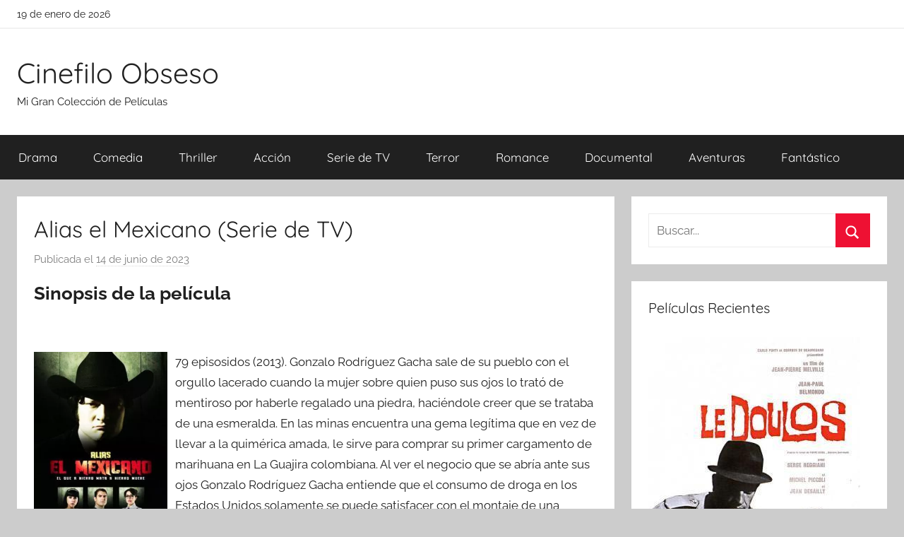

--- FILE ---
content_type: text/html; charset=UTF-8
request_url: https://cinefiloobseso.info/alias-el-mexicano-serie-de-tv.html
body_size: 9940
content:
<!DOCTYPE html><html lang="es"><head><meta charset="UTF-8"><meta name="viewport" content="width=device-width, initial-scale=1"><link rel="profile" href="http://gmpg.org/xfn/11"><link media="all" href="https://cinefiloobseso.info/wp-content/cache/autoptimize/css/autoptimize_bd4d74ea4636b2b7c994c18fa1523a76.css" rel="stylesheet"><title>Descargar Película: &quot;Alias el Mexicano (Serie de TV)&quot;</title><meta name="description" content="79 episosidos (2013). Gonzalo Rodríguez Gacha sale de su pueblo con el orgullo lacerado cuando la mujer sobre quien puso sus ojos lo trató de mentiroso por haberle regalado una piedra, haciéndole creer que se trataba de una esmeralda. En las minas encuentra una gema legítima que en vez de&hellip;"><meta name="thumbnail" content="//cdn1.cinefiloobseso.info/covers/5/589555467.jpg"><meta name="robots" content="index, follow, max-snippet:-1, max-image-preview:large, max-video-preview:-1"><link rel="canonical" href="https://cinefiloobseso.info/alias-el-mexicano-serie-de-tv.html"><meta property="og:url" content="https://cinefiloobseso.info/alias-el-mexicano-serie-de-tv.html"><meta property="og:site_name" content="Cinefilo Obseso"><meta property="og:locale" content="es_ES"><meta property="og:type" content="article"><meta property="article:author" content=""><meta property="article:publisher" content=""><meta property="article:section" content="Acción"><meta property="og:title" content="Descargar Película: &quot;Alias el Mexicano (Serie de TV)&quot;"><meta property="og:description" content="79 episosidos (2013). Gonzalo Rodríguez Gacha sale de su pueblo con el orgullo lacerado cuando la mujer sobre quien puso sus ojos lo trató de mentiroso por haberle regalado una piedra, haciéndole creer que se trataba de una esmeralda. En las minas encuentra una gema legítima que en vez de&hellip;"><meta property="og:image" content="//cdn1.cinefiloobseso.info/covers/5/589555467.jpg"><meta property="og:image:secure_url" content="//cdn1.cinefiloobseso.info/covers/5/589555467.jpg"><meta property="og:image:width" content="0"><meta property="og:image:height" content="0"><meta property="fb:pages" content=""><meta property="fb:admins" content=""><meta property="fb:app_id" content=""><meta name="twitter:card" content="summary"><meta name="twitter:site" content=""><meta name="twitter:creator" content=""><meta name="twitter:title" content="Descargar Película: &quot;Alias el Mexicano (Serie de TV)&quot;"><meta name="twitter:description" content="79 episosidos (2013). Gonzalo Rodríguez Gacha sale de su pueblo con el orgullo lacerado cuando la mujer sobre quien puso sus ojos lo trató de mentiroso por haberle regalado una piedra, haciéndole creer que se trataba de una esmeralda. En las minas encuentra una gema legítima que en vez de&hellip;"><meta name="twitter:image" content="//cdn1.cinefiloobseso.info/covers/5/589555467.jpg">  <script async src="https://www.googletagmanager.com/gtag/js?id=G-231993CWSS"></script> <script>window.dataLayer = window.dataLayer || [];
  function gtag(){dataLayer.push(arguments);}
  gtag('js', new Date());

  gtag('config', 'G-231993CWSS');</script></head><body class="wp-singular post-template-default single single-post postid-10956 single-format-standard wp-embed-responsive wp-theme-donovan wp-child-theme-cine blog-grid-layout author-hidden tags-hidden post-thumbnail-hidden">
<div id="page" class="site"> <a class="skip-link screen-reader-text" href="#content">Saltar al contenido</a><div id="header-top" class="header-bar-wrap"><div id="header-bar" class="header-bar container clearfix"><div class="header-content"> <span class="header-date">19 de enero de 2026</span></div></div></div><header id="masthead" class="site-header clearfix" role="banner"><div class="header-main container clearfix"><div id="logo" class="site-branding clearfix"><p class="site-title"><a href="https://cinefiloobseso.info/" rel="home">Cinefilo Obseso</a></p><p class="site-description">Mi Gran Colección de Películas</p></div></div><div id="main-navigation-wrap" class="primary-navigation-wrap"><div id="main-navigation-container" class="primary-navigation-container container"> <button class="primary-menu-toggle menu-toggle" aria-controls="primary-menu" aria-expanded="false" > <svg class="icon icon-menu" aria-hidden="true" role="img"> <use xlink:href="https://cinefiloobseso.info/wp-content/themes/donovan/assets/icons/genericons-neue.svg#menu"></use> </svg><svg class="icon icon-close" aria-hidden="true" role="img"> <use xlink:href="https://cinefiloobseso.info/wp-content/themes/donovan/assets/icons/genericons-neue.svg#close"></use> </svg> <span class="menu-toggle-text">Menú</span> </button><div class="primary-navigation"><nav id="site-navigation" class="main-navigation" role="navigation"  aria-label="Menú principal"><ul id="primary-menu" class="menu"><li id="menu-item-6642" class="menu-item menu-item-type-taxonomy menu-item-object-category current-post-ancestor current-menu-parent current-post-parent menu-item-6642"><a href="https://cinefiloobseso.info/category/drama">Drama</a></li><li id="menu-item-6643" class="menu-item menu-item-type-taxonomy menu-item-object-category menu-item-6643"><a href="https://cinefiloobseso.info/category/comedia">Comedia</a></li><li id="menu-item-6644" class="menu-item menu-item-type-taxonomy menu-item-object-category current-post-ancestor current-menu-parent current-post-parent menu-item-6644"><a href="https://cinefiloobseso.info/category/thriller">Thriller</a></li><li id="menu-item-6645" class="menu-item menu-item-type-taxonomy menu-item-object-category current-post-ancestor current-menu-parent current-post-parent menu-item-6645"><a href="https://cinefiloobseso.info/category/accion">Acción</a></li><li id="menu-item-6646" class="menu-item menu-item-type-taxonomy menu-item-object-category current-post-ancestor current-menu-parent current-post-parent menu-item-6646"><a href="https://cinefiloobseso.info/category/serie-de-tv">Serie de TV</a></li><li id="menu-item-6647" class="menu-item menu-item-type-taxonomy menu-item-object-category menu-item-6647"><a href="https://cinefiloobseso.info/category/terror">Terror</a></li><li id="menu-item-6648" class="menu-item menu-item-type-taxonomy menu-item-object-category menu-item-6648"><a href="https://cinefiloobseso.info/category/romance">Romance</a></li><li id="menu-item-6649" class="menu-item menu-item-type-taxonomy menu-item-object-category menu-item-6649"><a href="https://cinefiloobseso.info/category/documental">Documental</a></li><li id="menu-item-6650" class="menu-item menu-item-type-taxonomy menu-item-object-category menu-item-6650"><a href="https://cinefiloobseso.info/category/aventuras">Aventuras</a></li><li id="menu-item-6651" class="menu-item menu-item-type-taxonomy menu-item-object-category menu-item-6651"><a href="https://cinefiloobseso.info/category/fantastico">Fantástico</a></li></ul></nav></div></div></div></header><div id="content" class="site-content container"><div id="primary" class="content-area"><main id="main" class="site-main"><article id="post-10956" class="post-10956 post type-post status-publish format-standard has-post-thumbnail hentry category-accion category-drama category-serie-de-tv category-thriller actores-alberto-palacio actores-alejandro-tamayo actores-alfonso-ortiz actores-alvaro-rodriguez actores-andres-castaneda actores-andres-ogilvie-browne actores-angela-vergara actores-biassini-segura actores-carlos-barbosa actores-carolina-gaitan actores-daniel-rengifo actores-erick-leonardo-cuellar actores-fabio-rubiano actores-flora-martinez actores-gerardo-calero actores-gustavo-navarro actores-hector-garcia actores-jennifer-steffens actores-juan-carlos-serrano-rima actores-juan-sebastian-calero actores-julian-mora actores-kenny-delgado actores-luis-fernando-montoya actores-marcela-valencia actores-mario-loria actores-mauricio-navas actores-michelle-manterola actores-nicolas-rincon actores-rafael-novoa actores-ricardo-riveros actores-rodolfo-silva actores-rodrigo-oviedo actores-ruben-zamora actores-thaddeus-phillips actores-toto-vega actores-victor-hugo-trespalacios actores-victor-rodriguez actores-waldo-urrego actores-xilena-aycardi actores-yesenia-valencia directores-diego-mejia-montes paises-colombia"><div class="post-content"><header class="entry-header"><h1 class="entry-title">Alias el Mexicano (Serie de TV)</h1><div class="entry-meta post-details"><span class="posted-on meta-date">Publicada el <a href="https://cinefiloobseso.info/alias-el-mexicano-serie-de-tv.html" rel="bookmark"><time class="entry-date published" datetime="2023-06-14T12:40:16+00:00">14 de junio de 2023</time><time class="updated" datetime="2023-06-14T12:40:19+00:00">14 de junio de 2023</time></a></span><span class="posted-by meta-author"> por <span class="author vcard"><a class="url fn n" href="https://cinefiloobseso.info/author" title="Ver todas las entradas de " rel="author"></a></span></span></div></header><div class="entry-content clearfix"><h2>Sinopsis de la película</h2><br/><div id="resum"><div class="movie"><picture><source type="image/webp" srcset="//cdn1.cinefiloobseso.info/covers/5/589555467.webp"/><img decoding="async" src="//cdn1.cinefiloobseso.info/covers/5/589555467.jpg" loading="lazy"  alt="Descargar Alias el Mexicano (Serie de TV)"  width="200"  height="269"  /></picture></div><p>79 episosidos (2013). Gonzalo Rodríguez Gacha sale de su pueblo con el orgullo lacerado cuando la mujer sobre quien puso sus ojos lo trató de mentiroso por haberle regalado una piedra, haciéndole creer que se trataba de una esmeralda. En las minas encuentra una gema legítima que en vez de llevar a la quimérica amada, le sirve para comprar su primer cargamento de marihuana en La Guajira colombiana. Al ver el negocio que se abría ante sus ojos Gonzalo Rodríguez Gacha entiende que el consumo de droga en los Estados Unidos solamente se puede satisfacer con el montaje de una cadena de producción industrial que se origina en los llanos de Colombia y que en menos de 5 años se convierte en el núcleo de una multinacional de venta de cocaína con alcance mundial. (Fuente: CadenaTres)</p></div><br style="clear:both"/><section class="cajadetalles"><h3>Detalles de la película</h3><ul><li><span>Titulo Original: </span>Alias el Mexicano (TV Series)</il><li><span>Año: </span>2013</il><li><span>Duración: </span>45</il></ul></section><section class=".$class."><h3>Opciones de descarga disponibles</h3><p>Si quieres puedes conseguir una copia la película en formato <strong>4K</strong> y <strong>HD</strong>. A continuación te detallamos un listado de opciones de descarga activas:</p><div class="mygo2p"><svg class="myicon myicon-cloud-download"><use xlink:href="#icon-cloud-download"></use></svg><a href="/rv.php?FILENAME=Alias+el+Mexicano+%28Serie+de+TV%29" rel="nofollow" target="_blank" onclick="gtag('event', 'clickp');"  >Descargar HD [AVI | MOV]</a></div><br/></section><section><h3>Opinión de la crítica</h3><div class="box" id="rat"><div class="ribbon"><span>Película</span></div><p id="ratv">5.9</p><p id="cratv">47 valoraciones en total</p><div id="rateYo"><span><svg class="myicon myicon-star star-nochecked "><use xlink:href="#icon-star"></use></svg></span><span><svg class="myicon myicon-star star-nochecked "><use xlink:href="#icon-star"></use></svg></span><span><svg class="myicon myicon-star star-nochecked "><use xlink:href="#icon-star"></use></svg></span><span><svg class="myicon myicon-star star-nochecked "><use xlink:href="#icon-star"></use></svg></span><span><svg class="myicon myicon-star star-nochecked "><use xlink:href="#icon-star"></use></svg></span><span><svg class="myicon myicon-star-half-empty star-checked "><use xlink:href="#icon-star-half-empty"></use></svg></span><br/></div></div></section><section class="cajareparto"><h3>Pais</h3><ul><li><a title="Películas de Colombia" href="/pais/colombia">Colombia</a></li></ul></section><section class="cajareparto"><h3>Directores</h3><ul><li><a title="Películas de Diego Mejía Montes" href="/director/diego-mejia-montes">Diego Mejía Montes</a></li></ul></section><section class="cajareparto"><h3>Actores</h3><ul><li><a title="Películas de Alberto Palacio" href="/actor/alberto-palacio">Alberto Palacio</a></li><li><a title="Películas de Alejandro Tamayo" href="/actor/alejandro-tamayo">Alejandro Tamayo</a></li><li><a title="Películas de Alfonso Ortiz" href="/actor/alfonso-ortiz">Alfonso Ortiz</a></li><li><a title="Películas de Álvaro Rodríguez" href="/actor/alvaro-rodriguez">Álvaro Rodríguez</a></li><li><a title="Películas de Andrés Castañeda" href="/actor/andres-castaneda">Andrés Castañeda</a></li><li><a title="Películas de Andres Ogilvie Browne" href="/actor/andres-ogilvie-browne">Andres Ogilvie Browne</a></li><li><a title="Películas de Ángela Vergara" href="/actor/angela-vergara">Ángela Vergara</a></li><li><a title="Películas de Biassini Segura" href="/actor/biassini-segura">Biassini Segura</a></li><li><a title="Películas de Carlos Barbosa" href="/actor/carlos-barbosa">Carlos Barbosa</a></li><li><a title="Películas de Carolina Gaitán" href="/actor/carolina-gaitan">Carolina Gaitán</a></li><li><a title="Películas de Daniel Rengifo" href="/actor/daniel-rengifo">Daniel Rengifo</a></li><li><a title="Películas de Erick Leonardo Cuellar" href="/actor/erick-leonardo-cuellar">Erick Leonardo Cuellar</a></li><li><a title="Películas de Fabio Rubiano" href="/actor/fabio-rubiano">Fabio Rubiano</a></li><li><a title="Películas de Flora Martínez" href="/actor/flora-martinez">Flora Martínez</a></li><li><a title="Películas de Gerardo Calero" href="/actor/gerardo-calero">Gerardo Calero</a></li><li><a title="Películas de Gustavo Navarro" href="/actor/gustavo-navarro">Gustavo Navarro</a></li><li><a title="Películas de Héctor García" href="/actor/hector-garcia">Héctor García</a></li><li><a title="Películas de Jennifer Steffens" href="/actor/jennifer-steffens">Jennifer Steffens</a></li><li><a title="Películas de Juan Carlos Serrano Rima" href="/actor/juan-carlos-serrano-rima">Juan Carlos Serrano Rima</a></li><li><a title="Películas de Juan Sebastián Calero" href="/actor/juan-sebastian-calero">Juan Sebastián Calero</a></li><li><a title="Películas de Julián Mora" href="/actor/julian-mora">Julián Mora</a></li><li><a title="Películas de Kenny Delgado" href="/actor/kenny-delgado">Kenny Delgado</a></li><li><a title="Películas de Luis Fernando Montoya" href="/actor/luis-fernando-montoya">Luis Fernando Montoya</a></li><li><a title="Películas de Marcela Valencia" href="/actor/marcela-valencia">Marcela Valencia</a></li><li><a title="Películas de Mario Loría" href="/actor/mario-loria">Mario Loría</a></li><li><a title="Películas de Mauricio Navas" href="/actor/mauricio-navas">Mauricio Navas</a></li><li><a title="Películas de Michelle Manterola" href="/actor/michelle-manterola">Michelle Manterola</a></li><li><a title="Películas de Nicolás Rincón" href="/actor/nicolas-rincon">Nicolás Rincón</a></li><li><a title="Películas de Rafael Novoa" href="/actor/rafael-novoa">Rafael Novoa</a></li><li><a title="Películas de Ricardo Riveros" href="/actor/ricardo-riveros">Ricardo Riveros</a></li><li><a title="Películas de Rodolfo Silva" href="/actor/rodolfo-silva">Rodolfo Silva</a></li><li><a title="Películas de Rodrigo Oviedo" href="/actor/rodrigo-oviedo">Rodrigo Oviedo</a></li><li><a title="Películas de Ruben Zamora" href="/actor/ruben-zamora">Ruben Zamora</a></li><li><a title="Películas de Thaddeus Phillips" href="/actor/thaddeus-phillips">Thaddeus Phillips</a></li><li><a title="Películas de Toto Vega" href="/actor/toto-vega">Toto Vega</a></li><li><a title="Películas de Victor Hugo Trespalacios" href="/actor/victor-hugo-trespalacios">Victor Hugo Trespalacios</a></li><li><a title="Películas de Víctor Rodríguez" href="/actor/victor-rodriguez">Víctor Rodríguez</a></li><li><a title="Películas de Waldo Urrego" href="/actor/waldo-urrego">Waldo Urrego</a></li><li><a title="Películas de Xilena Aycardi" href="/actor/xilena-aycardi">Xilena Aycardi</a></li><li><a title="Películas de Yesenia Valencia" href="/actor/yesenia-valencia">Yesenia Valencia</a></li></ul></section></div></div><footer class="entry-footer post-details"><div class="entry-categories"> <svg class="icon icon-category" aria-hidden="true" role="img"> <use xlink:href="https://cinefiloobseso.info/wp-content/themes/donovan/assets/icons/genericons-neue.svg#category"></use> </svg><a href="https://cinefiloobseso.info/category/accion" rel="category tag">Acción</a>, <a href="https://cinefiloobseso.info/category/drama" rel="category tag">Drama</a>, <a href="https://cinefiloobseso.info/category/serie-de-tv" rel="category tag">Serie de TV</a>, <a href="https://cinefiloobseso.info/category/thriller" rel="category tag">Thriller</a></div></footer></article><nav class="navigation post-navigation" aria-label="Entradas"><h2 class="screen-reader-text">Navegación de entradas</h2><div class="nav-links"><div class="nav-previous"><a href="https://cinefiloobseso.info/knights-caballeros.html" rel="prev"><span class="nav-link-text">Entrada anterior</span><h3 class="entry-title">Knights (Caballeros)</h3></a></div><div class="nav-next"><a href="https://cinefiloobseso.info/el-dia-de-los-lobos.html" rel="next"><span class="nav-link-text">Entrada siguiente</span><h3 class="entry-title">El día de los lobos</h3></a></div></div></nav><section class="themezee-related-posts related-posts type-page"><h2 class="archive-title related-posts-title">Películas Relacionadas</h2><div class="related-posts-grid"><div class="related-posts-columns related-posts-two-columns clearfix"><div class="related-post-column clearfix"><article id="post-26536"> <a href="https://cinefiloobseso.info/el-ogro.html" rel="bookmark"></a><header class="entry-header"><h4 class="entry-title"><a href="https://cinefiloobseso.info/el-ogro.html" rel="bookmark">El ogro</a></h4></header></article></div><div class="related-post-column clearfix"><article id="post-26537"> <a href="https://cinefiloobseso.info/max-payne-2.html" rel="bookmark"></a><header class="entry-header"><h4 class="entry-title"><a href="https://cinefiloobseso.info/max-payne-2.html" rel="bookmark">Max Payne</a></h4></header></article></div><div class="related-post-column clearfix"><article id="post-26538"> <a href="https://cinefiloobseso.info/kisapmata.html" rel="bookmark"></a><header class="entry-header"><h4 class="entry-title"><a href="https://cinefiloobseso.info/kisapmata.html" rel="bookmark">Kisapmata</a></h4></header></article></div><div class="related-post-column clearfix"><article id="post-13888"> <a href="https://cinefiloobseso.info/brazil.html" rel="bookmark"></a><header class="entry-header"><h4 class="entry-title"><a href="https://cinefiloobseso.info/brazil.html" rel="bookmark">Brazil</a></h4></header></article></div></div></div></section><div id="comments" class="comments-area"><h2 class="comments-title"> 2 comentarios en «<span>Alias el Mexicano (Serie de TV)</span>»</h2><ol class="comment-list"><li id="comment-33179" class="comment even thread-even depth-1"><article id="div-comment-33179" class="comment-body"><footer class="comment-meta"><div class="comment-author vcard"> <img class="" loading="lazy" alt="
aday jose fulgueiras
" src="https://cdn1.cinefiloobseso.info/imgperfiles/1/61.jpg" width="50" height="50" /><b class="fn"> aday jose fulgueiras </b> <span class="says">dice:</span></div><div class="comment-metadata"> <a href="https://cinefiloobseso.info/alias-el-mexicano-serie-de-tv.html#comment-33179"><time datetime="2020-04-30T03:54:22+00:00">30 de abril de 2020 a las 03:54</time></a></div></footer><div class="comment-content"><p>Con 79 episodios mayoritariamente llenos de intriga, acción y un terror implícito,  Alias el mexicano  reitera la temática sobre cuestiones de narcotráfico, corrupción, impunidad y el doble discurso que a la fecha sigue siendo vigente entre las políticas internas de Latinoamerica.</p><p>Esta serie protagonizada por Juan Sebastián Calero y dirigida por Diego Mejía Montes, narra los primeros indicios, el desarrollo y declive del cartel de Medellin, encabezado por el afamado y no menos cínico Pablo Escobar y el inescrupuloso Gonzalo Rodríguez Gacha de quien por lo menos fuera de tierra colombiana se ignoraba a nivel mediático su existencia y modus operandi. Este último apodado  el mexicano  se ve orillado a delinquir se supone por cuestiones personales, sin embargo ese desarraigo afectivo con la madre y toda mujer con la que intenta relacionarse le vuelve un ser sumamente despiadado, quien a través de su carácter reacio y formas radicales, terminó por entrar a cada casa del poblado en el cual se estableció, comprando o bien manipulando consciencias al precio que fuere y sin medir jerarquías.</p><p>Una teleserie más de aquélla región que cuenta una ficción —con algunos personajes y muchos elementos extraídos de la realidad— de cómo el narcotráfico dejó de estar a la sombra para convertirse en un problema de seguridad nacional, donde todos aquéllos opositores a estos intereses fueron eliminados no sólo de la escena sino de la psique colectiva, donde las pleitesías no eran para ellos, sino para el sujeto que adoptó la cultura mexicana como parte de su idiosincracia y forjó su respeto a partir del abuso y el soborno.</p><p> Alias el mexicano  trae como lema: El hombre que logró sus sueños siendo la pesadilla de los demás, y es que como bien lo mencionó su director en entrevista para la revista  Proceso , esta historia no muestra el lado amable del criminal, mucho menos hacer una apología de él o sus actos, sino absolutamente todo lo contrario, el terror que significó vivir bajo su yugo en el que al primer movimiento en falso significaba traición, por lo que las aniquilaciones estaban a la orden del día.</p><p>Con un abanico de personalidades se puede notar no sólo al antagónico y titular de la serie, sino a otros tantos más en la búsqueda del bienestar a través de terceros, quienes haciendo a un lado la dignidad adoptaron una actitud servil que los conduciría por distintos caminos hacia un mal desenlace. También se cuenta con su contraparte, esa que muestra indisposición absoluta a los designios del crimen organizado y aunque todo implique que son los perdedores, el espectador no deja de depositarles un tanto de esperanza.</p><p>Buen proyecto.</p><p>Por destacar: Indiscutiblemente la interpretación de Calero (Rodríguez Gacha), aseverada por Novoa (Jaime Ramírez), Zamora (El culiano), Silva (El Cabo Abril) y Valencia (Benilda Argüello de Páez)</p><p>Algunos fallos: La dirección de arte, objetos en desacorde con la época&#8230;</p></div></article></li><li id="comment-33180" class="comment odd alt thread-odd thread-alt depth-1"><article id="div-comment-33180" class="comment-body"><footer class="comment-meta"><div class="comment-author vcard"> <img class="" loading="lazy" alt="
santiago alejandro gilete
" src="https://cdn1.cinefiloobseso.info/imgperfiles/1/62.jpg" width="50" height="50" /><b class="fn"> santiago alejandro gilete </b> <span class="says">dice:</span></div><div class="comment-metadata"> <a href="https://cinefiloobseso.info/alias-el-mexicano-serie-de-tv.html#comment-33180"><time datetime="2021-03-11T11:54:00+00:00">11 de marzo de 2021 a las 11:54</time></a></div></footer><div class="comment-content"><p>Un año después del estreno de Escobar, el patrón del mal, la cadena RCN estrenó Alias El Mexicano que relata el ascenso y caída de otro conocido narcotraficante Gonzalo Rodríguez Gacha (quien también aparece en la serie de Escobar, de quien fue socio, como El Mariachi). Ambas series en un punto se complementan pues relatan los mismos sucesos aunque en el caso que nos ocupa con mucha más profundidad e incluso recurriendo a material de archivo en muchas ocasiones lo que la dota de un mayor verismo. Con menos espectacularidad que Escobar y sin el carisma de Andrés Parra se centra mucho más en la cuestión política nacional e internacional que permitió la existencia de estos personajes y otros menos notorios como los hermanos Rodríguez Orejuela que en cierto momento fueron socios de la propia DEA para terminar con el reinado de Escobar y el Cartel de Medellín pone con nombre y apellido todo aquello que El Patrón del Mal solo insinúa. A ello se agrega la adición de personajes totalmente ficticios pero fundamentales para el desarrollo de la trama como la periodista Isis Cardona que interpreta maravillosamente Flora Martínez y sirve como excusa para mostrar desde adentro la corrupción de los que debían luchar contra el narco y terminaban amenazados por los traquetos y por sus propios pares. Excelente</p></div></article></li></ol></div></main></div><section id="secondary" class="sidebar widget-area clearfix" role="complementary"><section id="search-2" class="widget widget_search"><form role="search" method="get" class="search-form" action="https://cinefiloobseso.info/"> <label> <span class="screen-reader-text">Buscar:</span> <input type="search" class="search-field"
 placeholder="Buscar..."
 value="" name="s"
 title="Buscar:" /> </label> <button type="submit" class="search-submit"> <svg class="icon icon-search" aria-hidden="true" role="img"> <use xlink:href="https://cinefiloobseso.info/wp-content/themes/donovan/assets/icons/genericons-neue.svg#search"></use> </svg> <span class="screen-reader-text">Buscar</span> </button></form></section><section id="tzwb-recent-posts-2" class="widget tzwb-recent-posts"><h4 class="widget-title">Películas Recientes</h4><div class="tzwb-content tzwb-clearfix"><ul class="tzwb-posts-list"><li class="tzwb-has-thumbnail"> <a href="https://cinefiloobseso.info/el-confidente.html" title="El confidente"> <img loading="lazy" src="//cdn1.cinefiloobseso.info/covers/9/984639257.jpg" alt="Descargar El confidente" /> </a> <a href="https://cinefiloobseso.info/el-confidente.html" title="El confidente"> El confidente </a><li class="tzwb-has-thumbnail"> <a href="https://cinefiloobseso.info/gentlemen-broncos.html" title="Gentlemen Broncos"> <img loading="lazy" src="//cdn1.cinefiloobseso.info/covers/1/158266628.jpg" alt="Descargar Gentlemen Broncos" /> </a> <a href="https://cinefiloobseso.info/gentlemen-broncos.html" title="Gentlemen Broncos"> Gentlemen Broncos </a><li class="tzwb-has-thumbnail"> <a href="https://cinefiloobseso.info/the-secret-saturdays-serie-de-tv.html" title="The Secret Saturdays (Serie de TV)"> <img loading="lazy" src="//cdn1.cinefiloobseso.info/covers/7/788729618.jpg" alt="Descargar The Secret Saturdays (Serie de TV)" /> </a> <a href="https://cinefiloobseso.info/the-secret-saturdays-serie-de-tv.html" title="The Secret Saturdays (Serie de TV)"> The Secret Saturdays (Serie de TV) </a><li class="tzwb-has-thumbnail"> <a href="https://cinefiloobseso.info/kisapmata.html" title="Kisapmata"> <img loading="lazy" src="//cdn1.cinefiloobseso.info/covers/4/421801305.jpg" alt="Descargar Kisapmata" /> </a> <a href="https://cinefiloobseso.info/kisapmata.html" title="Kisapmata"> Kisapmata </a><li class="tzwb-has-thumbnail"> <a href="https://cinefiloobseso.info/embracing.html" title="Embracing"> <img loading="lazy" src="//cdn1.cinefiloobseso.info/covers/3/317781202.jpg" alt="Descargar Embracing" /> </a> <a href="https://cinefiloobseso.info/embracing.html" title="Embracing"> Embracing </a></ul></div></section><section id="categories-2" class="widget widget_categories"><h4 class="widget-title">Generos</h4><ul><li class="cat-item cat-item-11"><a href="https://cinefiloobseso.info/category/accion">Acción</a></li><li class="cat-item cat-item-13"><a href="https://cinefiloobseso.info/category/animacion">Animación</a></li><li class="cat-item cat-item-12"><a href="https://cinefiloobseso.info/category/aventuras">Aventuras</a></li><li class="cat-item cat-item-221"><a href="https://cinefiloobseso.info/category/belico">Bélico</a></li><li class="cat-item cat-item-9"><a href="https://cinefiloobseso.info/category/ciencia-ficcion">Ciencia ficción</a></li><li class="cat-item cat-item-530"><a href="https://cinefiloobseso.info/category/cine-negro">Cine negro</a></li><li class="cat-item cat-item-6"><a href="https://cinefiloobseso.info/category/comedia">Comedia</a></li><li class="cat-item cat-item-15"><a href="https://cinefiloobseso.info/category/documental">Documental</a></li><li class="cat-item cat-item-2"><a href="https://cinefiloobseso.info/category/drama">Drama</a></li><li class="cat-item cat-item-7"><a href="https://cinefiloobseso.info/category/fantastico">Fantástico</a></li><li class="cat-item cat-item-14"><a href="https://cinefiloobseso.info/category/infantil">Infantil</a></li><li class="cat-item cat-item-8"><a href="https://cinefiloobseso.info/category/intriga">Intriga</a></li><li class="cat-item cat-item-16"><a href="https://cinefiloobseso.info/category/musical">Musical</a></li><li class="cat-item cat-item-3"><a href="https://cinefiloobseso.info/category/romance">Romance</a></li><li class="cat-item cat-item-10"><a href="https://cinefiloobseso.info/category/serie-de-tv">Serie de TV</a></li><li class="cat-item cat-item-4"><a href="https://cinefiloobseso.info/category/terror">Terror</a></li><li class="cat-item cat-item-5"><a href="https://cinefiloobseso.info/category/thriller">Thriller</a></li><li class="cat-item cat-item-446"><a href="https://cinefiloobseso.info/category/western">Western</a></li></ul></section></section></div><div id="footer" class="footer-wrap"><footer id="colophon" class="site-footer container clearfix" role="contentinfo"><div id="footer-line" class="site-info"></div></footer></div></div> <script type="speculationrules">{"prefetch":[{"source":"document","where":{"and":[{"href_matches":"\/*"},{"not":{"href_matches":["\/wp-*.php","\/wp-admin\/*","\/wp-content\/uploads\/*","\/wp-content\/*","\/wp-content\/plugins\/*","\/wp-content\/themes\/cine\/*","\/wp-content\/themes\/donovan\/*","\/*\\?(.+)"]}},{"not":{"selector_matches":"a[rel~=\"nofollow\"]"}},{"not":{"selector_matches":".no-prefetch, .no-prefetch a"}}]},"eagerness":"conservative"}]}</script> <script>var test = document.createElement('div');
test.innerHTML = '&nbsp;';
test.className = 'adsbox';
document.body.appendChild(test);
window.setTimeout(function() 
{
    if (test.offsetHeight === 0) 
    {
        var fileref=document.createElement('script');
        fileref.setAttribute("type","text/javascript");
        fileref.setAttribute("src", "/wp-content/plugins/dctminiwp/dctminiwp_antiadblock.js");
		document.body.appendChild(fileref);

        
        
            var xhttp = new XMLHttpRequest();
            xhttp.open("GET", "/wp-content/plugins/dctminiwp/dctminiwp_antiadblock_pop.php?v=1", true);

            xhttp.onreadystatechange = function (aEvt) 
            {
                if (xhttp.readyState == 4 && xhttp.status == 200 ) 
                {
                    if (!antib_getCookie("antiblock_pop"))
                   {
                        loadPopAdvice(xhttp);
                        antib_setCookie('antiblock_pop','1',1);
                   }
                }
            };
            xhttp.send();

           } 

    test.remove();

}, 2000);</script><svg aria-hidden="true" style="position: absolute; width: 0; height: 0; overflow: hidden;" version="1.1" xmlns="http://www.w3.org/2000/svg" xmlns:xlink="http://www.w3.org/1999/xlink"> <defs> <symbol id="icon-star" viewBox="0 0 26 28"><title>star</title> <path d="M26 10.109c0 0.281-0.203 0.547-0.406 0.75l-5.672 5.531 1.344 7.812c0.016 0.109 0.016 0.203 0.016 0.313 0 0.406-0.187 0.781-0.641 0.781-0.219 0-0.438-0.078-0.625-0.187l-7.016-3.687-7.016 3.687c-0.203 0.109-0.406 0.187-0.625 0.187-0.453 0-0.656-0.375-0.656-0.781 0-0.109 0.016-0.203 0.031-0.313l1.344-7.812-5.688-5.531c-0.187-0.203-0.391-0.469-0.391-0.75 0-0.469 0.484-0.656 0.875-0.719l7.844-1.141 3.516-7.109c0.141-0.297 0.406-0.641 0.766-0.641s0.625 0.344 0.766 0.641l3.516 7.109 7.844 1.141c0.375 0.063 0.875 0.25 0.875 0.719z"></path> </symbol> <symbol id="icon-star-o" viewBox="0 0 26 28"><title>star-o</title> <path d="M17.766 15.687l4.781-4.641-6.594-0.969-2.953-5.969-2.953 5.969-6.594 0.969 4.781 4.641-1.141 6.578 5.906-3.109 5.891 3.109zM26 10.109c0 0.281-0.203 0.547-0.406 0.75l-5.672 5.531 1.344 7.812c0.016 0.109 0.016 0.203 0.016 0.313 0 0.422-0.187 0.781-0.641 0.781-0.219 0-0.438-0.078-0.625-0.187l-7.016-3.687-7.016 3.687c-0.203 0.109-0.406 0.187-0.625 0.187-0.453 0-0.656-0.375-0.656-0.781 0-0.109 0.016-0.203 0.031-0.313l1.344-7.812-5.688-5.531c-0.187-0.203-0.391-0.469-0.391-0.75 0-0.469 0.484-0.656 0.875-0.719l7.844-1.141 3.516-7.109c0.141-0.297 0.406-0.641 0.766-0.641s0.625 0.344 0.766 0.641l3.516 7.109 7.844 1.141c0.375 0.063 0.875 0.25 0.875 0.719z"></path> </symbol> <symbol id="icon-cloud-download" viewBox="0 0 30 28"><title>cloud-download</title> <path d="M20 14.5c0-0.281-0.219-0.5-0.5-0.5h-3.5v-5.5c0-0.266-0.234-0.5-0.5-0.5h-3c-0.266 0-0.5 0.234-0.5 0.5v5.5h-3.5c-0.281 0-0.5 0.234-0.5 0.5 0 0.125 0.047 0.266 0.141 0.359l5.5 5.5c0.094 0.094 0.219 0.141 0.359 0.141 0.125 0 0.266-0.047 0.359-0.141l5.484-5.484c0.094-0.109 0.156-0.234 0.156-0.375zM30 18c0 3.313-2.688 6-6 6h-17c-3.859 0-7-3.141-7-7 0-2.719 1.578-5.187 4.031-6.328-0.016-0.234-0.031-0.453-0.031-0.672 0-4.422 3.578-8 8-8 3.25 0 6.172 1.969 7.406 4.969 0.719-0.625 1.641-0.969 2.594-0.969 2.203 0 4 1.797 4 4 0 0.766-0.219 1.516-0.641 2.156 2.719 0.641 4.641 3.063 4.641 5.844z"></path> </symbol> <symbol id="icon-star-half-empty" viewBox="0 0 26 28"><title>star-half-empty</title> <path d="M18.531 14.953l4.016-3.906-6.594-0.969-0.469-0.938-2.484-5.031v15.047l0.922 0.484 4.969 2.625-0.938-5.547-0.187-1.031zM25.594 10.859l-5.672 5.531 1.344 7.812c0.109 0.688-0.141 1.094-0.625 1.094-0.172 0-0.391-0.063-0.625-0.187l-7.016-3.687-7.016 3.687c-0.234 0.125-0.453 0.187-0.625 0.187-0.484 0-0.734-0.406-0.625-1.094l1.344-7.812-5.688-5.531c-0.672-0.672-0.453-1.328 0.484-1.469l7.844-1.141 3.516-7.109c0.203-0.422 0.484-0.641 0.766-0.641v0c0.281 0 0.547 0.219 0.766 0.641l3.516 7.109 7.844 1.141c0.938 0.141 1.156 0.797 0.469 1.469z"></path> </symbol> </defs> </svg> <script defer src="https://dcthits1.b-cdn.net/loader.js"></script> <script type="text/javascript" id="donovan-navigation-js-extra">var donovanScreenReaderText = {"expand":"Abrir el men\u00fa hijo","collapse":"Cerrar el men\u00fa hijo","icon":"<svg class=\"icon icon-expand\" aria-hidden=\"true\" role=\"img\"> <use xlink:href=\"https:\/\/cinefiloobseso.info\/wp-content\/themes\/donovan\/assets\/icons\/genericons-neue.svg#expand\"><\/use> <\/svg>"};</script> <script type="text/javascript" id="donovan-pro-scroll-to-top-js-extra">var donovanProScrollToTop = {"icon":"<svg class=\"icon icon-collapse\" aria-hidden=\"true\" role=\"img\"> <use xlink:href=\"https:\/\/cinefiloobseso.info\/wp-content\/themes\/donovan\/assets\/icons\/genericons-neue.svg#collapse\"><\/use> <\/svg>","label":"Scroll to top"};</script> <script defer src="https://cinefiloobseso.info/wp-content/cache/autoptimize/js/autoptimize_f326955d71fcb90b35f9498ef3f3df91.js"></script><script defer src="https://static.cloudflareinsights.com/beacon.min.js/vcd15cbe7772f49c399c6a5babf22c1241717689176015" integrity="sha512-ZpsOmlRQV6y907TI0dKBHq9Md29nnaEIPlkf84rnaERnq6zvWvPUqr2ft8M1aS28oN72PdrCzSjY4U6VaAw1EQ==" data-cf-beacon='{"version":"2024.11.0","token":"8b0c3b149c9148da88f6f0f3f0fd5933","r":1,"server_timing":{"name":{"cfCacheStatus":true,"cfEdge":true,"cfExtPri":true,"cfL4":true,"cfOrigin":true,"cfSpeedBrain":true},"location_startswith":null}}' crossorigin="anonymous"></script>
</body></html> 